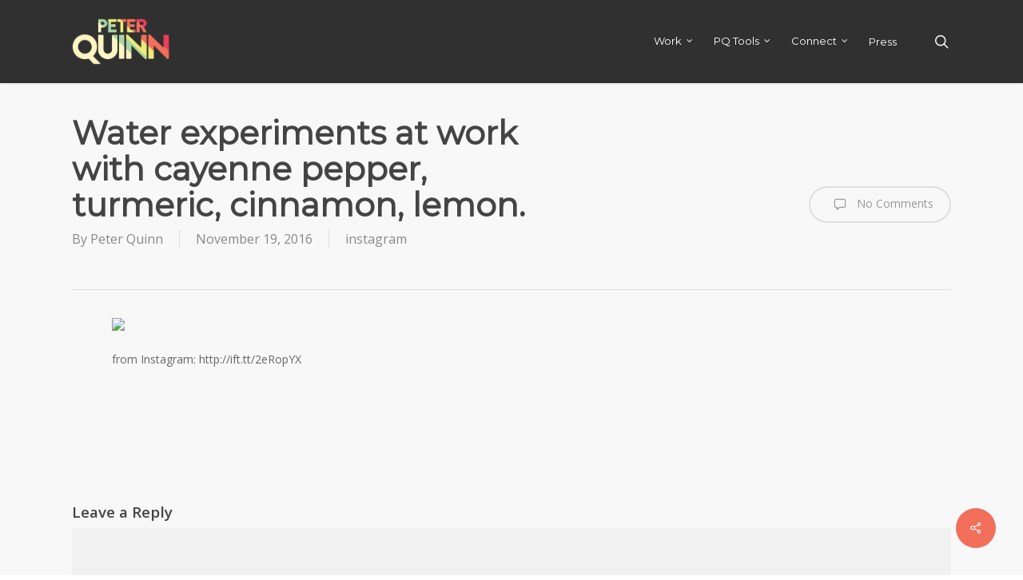

--- FILE ---
content_type: text/html; charset=utf-8
request_url: https://www.google.com/recaptcha/api2/aframe
body_size: 268
content:
<!DOCTYPE HTML><html><head><meta http-equiv="content-type" content="text/html; charset=UTF-8"></head><body><script nonce="8H_mANM2W_1NbBDSxwY8nQ">/** Anti-fraud and anti-abuse applications only. See google.com/recaptcha */ try{var clients={'sodar':'https://pagead2.googlesyndication.com/pagead/sodar?'};window.addEventListener("message",function(a){try{if(a.source===window.parent){var b=JSON.parse(a.data);var c=clients[b['id']];if(c){var d=document.createElement('img');d.src=c+b['params']+'&rc='+(localStorage.getItem("rc::a")?sessionStorage.getItem("rc::b"):"");window.document.body.appendChild(d);sessionStorage.setItem("rc::e",parseInt(sessionStorage.getItem("rc::e")||0)+1);localStorage.setItem("rc::h",'1768971992842');}}}catch(b){}});window.parent.postMessage("_grecaptcha_ready", "*");}catch(b){}</script></body></html>